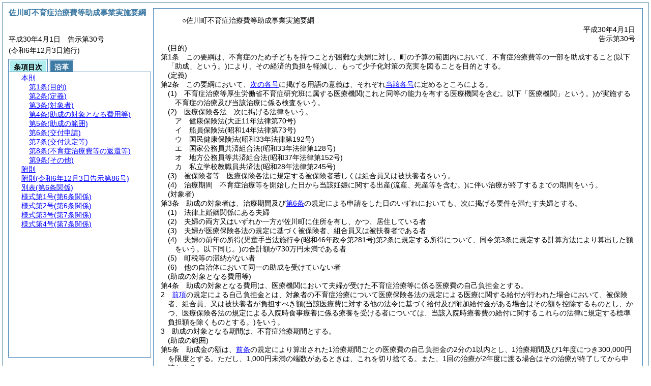

--- FILE ---
content_type: text/html
request_url: https://www.town.sakawa.lg.jp/reiki/reiki_honbun/o339RG00000951.html
body_size: 5535
content:
<!DOCTYPE HTML PUBLIC "-//W3C//DTD HTML 4.01 Transitional//EN" "http://www.w3.org/TR/html4/loose.dtd">
<html lang="ja">
<head>
<meta http-equiv="X-UA-Compatible" content="IE=edge"><meta http-equiv="content-type" content="text/html; charset=utf-8"><meta name="viewport" content="width=device-width,initial-scale=1.0"><meta name="ROBOTS" content="NOARCHIVE">
<title>佐川町不育症治療費等助成事業実施要綱</title>
<link rel="stylesheet" type="text/css" href="reiki.css">
<script type="text/javascript" src="../js/jquery.js" charset="utf-8"> </script>
<script type="text/javascript" src="../js/jquery.scrollTo-min.js" charset="utf-8"> </script>
<script type="text/javascript" src="reiki.js" charset="utf-8"> </script>
<script type="text/javascript" src="../js/ipad.js" charset="utf-8"> </script>
<script type="text/javascript">
iPadLoadStyle("../css/ipad.css");
</script>
</head>
<body>
<div id="wrapper">
<div id="container">
<!-- 本文 -->
<div id="primary" class="joubun showhistory">
<div id="primaryInner">
<div id="primaryInner2">
<div>
<div id="l000000000" class="eline"><div class="head"><p class="title-irregular"><span id="e000000001" class="cm">○佐川町不育症治療費等助成事業実施要綱</span></p></div></div>
</div>
<div>
<div id="l000000001" class="eline"><div class="head"><p class="date"><span id="e000000002" class="cm">平成30年4月1日</span></p></div></div>
</div>
<div>
<div id="l000000002" class="eline"><div class="head"><p class="number"><span id="e000000003" class="cm">告示第30号</span></p></div></div>
</div>
<div>
<div id="l000000003" class="eline"><div class="article"><p class="title"><span id="e000000012" class="cm">(目的)</span></p><p id="e000000011" class="num"><span id="e000000013" class="num cm">第1条</span>　<span class="clause"><span id="e000000016" class="p cm">この要綱は、不育症のため子どもを持つことが困難な夫婦に対し、町の予算の範囲内において、不育症治療費等の一部を助成すること<span class="brackets-color1">(以下「助成」という。)</span>により、その経済的負担を軽減し、もって少子化対策の充実を図ることを目的とする。</span></span></p></div></div>
</div>
<div>
<div id="l000000004" class="eline"><div class="article"><p class="title"><span id="e000000019" class="cm">(定義)</span></p><p id="e000000018" class="num"><span id="e000000020" class="num cm">第2条</span>　<span class="clause"><span id="e000000023" class="p cm">この要綱において、<a href="#e000000028" class="inline quote" tabindex=1 >次の各号</a>に掲げる用語の意義は、それぞれ<a href="#e000000028" class="inline quote" tabindex=2 >当該各号</a>に定めるところによる。</span></span></p></div></div>
</div>
<div>
<div id="l000000005" class="eline"><div class="item"><p id="e000000027" class="num"><span id="e000000028" class="num cm">(1)</span>　<span id="e000000029" class="p cm">不育症治療等厚生労働省不育症研究班に属する医療機関<span class="brackets-color1">(これと同等の能力を有する医療機関を含む。以下「医療機関」という。)</span>が実施する不育症の治療及び当該治療に係る検査をいう。</span></p></div></div>
</div>
<div>
<div id="l000000006" class="eline"><div class="item"><p id="e000000030" class="num"><span id="e000000031" class="num cm">(2)</span>　<span id="e000000032" class="p cm">医療保険各法　次に掲げる法律をいう。</span></p></div></div>
</div>
<div>
<div id="l000000007" class="eline"><div class="li1"><p style="text-indent:-1em;margin-left:3em;" id="e000000034" class="num"><span id="e000000035" class="num cm">ア</span>　<span id="e000000036" class="p cm">健康保険法<span class="brackets-color1">(大正11年法律第70号)</span></span></p></div></div>
</div>
<div>
<div id="l000000008" class="eline"><div class="li1"><p style="text-indent:-1em;margin-left:3em;" id="e000000038" class="num"><span id="e000000039" class="num cm">イ</span>　<span id="e000000040" class="p cm">船員保険法<span class="brackets-color1">(昭和14年法律第73号)</span></span></p></div></div>
</div>
<div>
<div id="l000000009" class="eline"><div class="li1"><p style="text-indent:-1em;margin-left:3em;" id="e000000042" class="num"><span id="e000000043" class="num cm">ウ</span>　<span id="e000000044" class="p cm">国民健康保険法<span class="brackets-color1">(昭和33年法律第192号)</span></span></p></div></div>
</div>
<div>
<div id="l000000010" class="eline"><div class="li1"><p style="text-indent:-1em;margin-left:3em;" id="e000000046" class="num"><span id="e000000047" class="num cm">エ</span>　<span id="e000000048" class="p cm">国家公務員共済組合法<span class="brackets-color1">(昭和33年法律第128号)</span></span></p></div></div>
</div>
<div>
<div id="l000000011" class="eline"><div class="li1"><p style="text-indent:-1em;margin-left:3em;" id="e000000050" class="num"><span id="e000000051" class="num cm">オ</span>　<span id="e000000052" class="p cm">地方公務員等共済組合法<span class="brackets-color1">(昭和37年法律第152号)</span></span></p></div></div>
</div>
<div>
<div id="l000000012" class="eline"><div class="li1"><p style="text-indent:-1em;margin-left:3em;" id="e000000054" class="num"><span id="e000000055" class="num cm">カ</span>　<span id="e000000056" class="p cm">私立学校教職員共済法<span class="brackets-color1">(昭和28年法律第245号)</span></span></p></div></div>
</div>
<div>
<div id="l000000013" class="eline"><div class="item"><p id="e000000058" class="num"><span id="e000000059" class="num cm">(3)</span>　<span id="e000000060" class="p cm">被保険者等　医療保険各法に規定する被保険者若しくは組合員又は被扶養者をいう。</span></p></div></div>
</div>
<div>
<div id="l000000014" class="eline"><div class="item"><p id="e000000061" class="num"><span id="e000000062" class="num cm">(4)</span>　<span id="e000000063" class="p cm">治療期間　不育症治療等を開始した日から当該妊娠に関する出産<span class="brackets-color1">(流産、死産等を含む。)</span>に伴い治療が終了するまでの期間をいう。</span></p></div></div>
</div>
<div>
<div id="l000000015" class="eline"><div class="article"><p class="title"><span id="e000000065" class="cm">(対象者)</span></p><p id="e000000064" class="num"><span id="e000000066" class="num cm">第3条</span>　<span class="clause"><span id="e000000069" class="p cm">助成の対象者は、治療期間及び<a href="#e000000114" class="inline quote" tabindex=3 >第6条</a>の規定による申請をした日のいずれにおいても、次に掲げる要件を満たす夫婦とする。</span></span></p></div></div>
</div>
<div>
<div id="l000000016" class="eline"><div class="item"><p id="e000000071" class="num"><span id="e000000072" class="num cm">(1)</span>　<span id="e000000073" class="p cm">法律上婚姻関係にある夫婦</span></p></div></div>
</div>
<div>
<div id="l000000017" class="eline"><div class="item"><p id="e000000074" class="num"><span id="e000000075" class="num cm">(2)</span>　<span id="e000000076" class="p cm">夫婦の両方又はいずれか一方が佐川町に住所を有し、かつ、居住している者</span></p></div></div>
</div>
<div>
<div id="l000000018" class="eline"><div class="item"><p id="e000000077" class="num"><span id="e000000078" class="num cm">(3)</span>　<span id="e000000079" class="p cm">夫婦が医療保険各法の規定に基づく被保険者、組合員又は被扶養者である者</span></p></div></div>
</div>
<div>
<div id="l000000019" class="eline"><div class="item"><p id="e000000080" class="num"><span id="e000000081" class="num cm">(4)</span>　<span id="e000000082" class="p cm">夫婦の前年の所得<span class="brackets-color1">(児童手当法施行令</span><span class="brackets-color2">(昭和46年政令第281号)</span><span class="brackets-color1">第2条に規定する所得について、同令第3条に規定する計算方法により算出した額をいう。以下同じ。)</span>の合計額が730万円未満である者</span></p></div></div>
</div>
<div>
<div id="l000000020" class="eline"><div class="item"><p id="e000000085" class="num"><span id="e000000086" class="num cm">(5)</span>　<span id="e000000087" class="p cm">町税等の滞納がない者</span></p></div></div>
</div>
<div>
<div id="l000000021" class="eline"><div class="item"><p id="e000000088" class="num"><span id="e000000089" class="num cm">(6)</span>　<span id="e000000090" class="p cm">他の自治体において同一の助成を受けていない者</span></p></div></div>
</div>
<div>
<div id="l000000022" class="eline"><div class="article"><p class="title"><span id="e000000092" class="cm">(助成の対象となる費用等)</span></p><p id="e000000091" class="num"><span id="e000000093" class="num cm">第4条</span>　<span class="clause"><span id="e000000096" class="p cm">助成の対象となる費用は、医療機関において夫婦が受けた不育症治療等に係る医療費の自己負担金とする。</span></span></p></div></div>
</div>
<div>
<div id="l000000023" class="eline"><div class="clause"><p id="e000000097" class="num"><span id="e000000098" class="num cm">2</span>　<span id="e000000099" class="p cm"><a href="#e000000096" class="inline quote" tabindex=4 >前項</a>の規定による自己負担金とは、対象者の不育症治療について医療保険各法の規定による医療に関する給付が行われた場合において、被保険者、組合員、又は被扶養者が負担すべき額<span class="brackets-color1">(当該医療費に対する他の法令に基づく給付及び附加給付金がある場合はその額を控除するものとし、かつ、医療保険各法の規定による入院時食事療養に係る療養を受ける者については、当該入院時療養費の給付に関するこれらの法律に規定する標準負担額を除くものとする。)</span>をいう。</span></p></div></div>
</div>
<div>
<div id="l000000024" class="eline"><div class="clause"><p id="e000000101" class="num"><span id="e000000102" class="num cm">3</span>　<span id="e000000103" class="p cm">助成の対象となる期間は、不育症治療期間とする。</span></p></div></div>
</div>
<div>
<div id="l000000025" class="eline"><div class="article"><p class="title"><span id="e000000105" class="cm">(助成の範囲)</span></p><p id="e000000104" class="num"><span id="e000000106" class="num cm">第5条</span>　<span class="clause"><span id="e000000109" class="p cm">助成金の額は、<a href="#e000000092" class="inline quote" tabindex=5 >前条</a>の規定により算出された1治療期間ごとの医療費の自己負担金の2分の1以内とし、1治療期間及び1年度につき300,000円を限度とする。</span><span id="e000000111" class="p cm">ただし、1,000円未満の端数があるときは、これを切り捨てる。</span><span id="e000000112" class="p cm">また、1回の治療が2年度に渡る場合はその治療が終了してから申請とする。</span></span></p></div></div>
</div>
<div>
<div id="l000000026" class="eline"><div class="article"><p class="title"><span id="e000000114" class="cm">(交付申請)</span></p><p id="e000000113" class="num"><span id="e000000115" class="num cm">第6条</span>　<span class="clause"><span id="e000000118" class="p cm">助成金の交付を受けようとする者<span class="brackets-color1">(以下「申請者」という。)</span>は、1治療期間ごとに、不育症治療費助成金交付申請書兼請求書<span class="brackets-color1">(</span><a href="#e000000253" class="inline quote" tabindex=6 ><span class="brackets-color1">様式第1号</span></a><span class="brackets-color1">)</span>に次に掲げる書類を添えて、町長に申請しなければならない。</span></span></p></div></div>
</div>
<div>
<div id="l000000027" class="eline"><div class="item"><p id="e000000120" class="num"><span id="e000000121" class="num cm">(1)</span>　<span id="e000000122" class="p cm">不育症治療費等助成事業医療機関等証明書<span class="brackets-color1">(</span><a href="#e000000266" class="inline quote" tabindex=7 ><span class="brackets-color1">様式第2号</span></a><span class="brackets-color1">)</span></span></p></div></div>
</div>
<div>
<div id="l000000028" class="eline"><div class="item"><p id="e000000124" class="num"><span id="e000000125" class="num cm">(2)</span>　<span id="e000000126" class="p cm">法律上の夫婦であることを証明できる書類<span class="brackets-color1">(1箇月以内に発行されたもの)</span></span></p></div></div>
</div>
<div>
<div id="l000000029" class="eline"><div class="item"><p id="e000000127" class="num"><span id="e000000128" class="num cm">(3)</span>　<span id="e000000129" class="p cm">児童手当法施行令による控除額等が確認できる所得課税証明書</span></p></div></div>
</div>
<div>
<div id="l000000030" class="eline"><div class="item"><p id="e000000131" class="num"><span id="e000000132" class="num cm">(4)</span>　<span id="e000000133" class="p cm">住民票など住所を確認できるもの。</span><span id="e000000134" class="p cm">ただし、町長が申請者の住民基本台帳を閲覧することに、申請者が同意した場合には添付を省略することができる。</span></p></div></div>
</div>
<div>
<div id="l000000031" class="eline"><div class="item"><p id="e000000135" class="num"><span id="e000000136" class="num cm">(5)</span>　<span id="e000000137" class="p cm">不育症治療等に要した費用の領収書の原本</span></p></div></div>
</div>
<div>
<div id="l000000032" class="eline"><div class="item"><p id="e000000138" class="num"><span id="e000000139" class="num cm">(6)</span>　<span id="e000000140" class="p cm">被保険者等であることを証する書類</span></p></div></div>
</div>
<div>
<div id="l000000033" class="eline"><div class="clause"><p id="e000000145" class="num"><span id="e000000146" class="num cm">2</span>　<span id="e000000147" class="p cm"><a href="#e000000118" class="inline quote" tabindex=8 >前項</a>の申請書は、不育症治療等を受けた日の属する年度の末日までに提出するものとする。</span><span id="e000000149" class="p cm">ただし、特別な事情がある場合はこの限りでない。</span></p></div></div>
</div>
<div>
<div id="l000000034" class="eline"><div class="article"><p class="title"><span id="e000000151" class="cm">(交付決定等)</span></p><p id="e000000150" class="num"><span id="e000000152" class="num cm">第7条</span>　<span class="clause"><span id="e000000155" class="p cm">町長は、前項<a href="#e000000155" class="inline quote" tabindex=9 >第1項</a>に規定する申請を受理したときは、速やかにその内容の審査を行い助成金の給付を決定し、申請者に不育症治療費等助成事業承認決定通知書<span class="brackets-color1">(</span><a href="#e000000272" class="inline quote" tabindex=10 ><span class="brackets-color1">様式第3号</span></a><span class="brackets-color1">)</span>により通知する。</span><span id="e000000159" class="p cm">助成金の給付を行わないことを決定したときは、不育症治療費等助成事業不承認決定通知書<span class="brackets-color1">(</span><a href="#e000000278" class="inline quote" tabindex=11 ><span class="brackets-color1">様式第4号</span></a><span class="brackets-color1">)</span>により申請者に通知する。</span></span></p></div></div>
</div>
<div>
<div id="l000000035" class="eline"><div class="clause"><p id="e000000161" class="num"><span id="e000000162" class="num cm">2</span>　<span id="e000000163" class="p cm">町長は、<a href="#e000000155" class="inline quote" tabindex=12 >前項</a>の通知を受けた者から申請があった場合において、当該年度においては、<a href="#e000000128" class="inline quote" tabindex=13 >前条第3号</a>及び<a href="#e000000132" class="inline quote" tabindex=14 >第4号</a>の書類の添付を省略させることができる。</span></p></div></div>
</div>
<div>
<div id="l000000036" class="eline"><div class="clause"><p id="e000000167" class="num"><span id="e000000168" class="num cm">3</span>　<span id="e000000169" class="p cm">町長は、本事業の適正な執行を管理するため、不育症治療費等助成事業台帳を備えるものとする。</span></p></div></div>
</div>
<div>
<div id="l000000037" class="eline"><div class="article"><p class="title"><span id="e000000171" class="cm">(不育症治療費等の返還等)</span></p><p id="e000000170" class="num"><span id="e000000172" class="num cm">第8条</span>　<span class="clause"><span id="e000000175" class="p cm">町長は、偽り、その他不正な手段により不育症治療費等の助成を受けた者があるときは、その者から、助成金の全部又は一部について返還を命ずるものとする。</span></span></p></div></div>
</div>
<div>
<div id="l000000038" class="eline"><div class="article"><p class="title"><span id="e000000177" class="cm">(その他)</span></p><p id="e000000176" class="num"><span id="e000000178" class="num cm">第9条</span>　<span class="clause"><span id="e000000181" class="p cm">この要綱に定めるもののほか、必要な事項については、町長が別に定める。</span></span></p></div></div>
</div>
<div>
<div id="l000000039" class="eline"><p id="e000000184" class="s-head"><span id="e000000185" class="title cm"><span class="word-space">附</span>則</span></p></div>
</div>
<div>
<div id="l000000040" class="eline"><div class="clause"><p id="e000000186" class="p"><span id="e000000188" class="p cm">この告示は、平成30年4月1日から施行する。</span></p></div></div>
</div>
<div>
<div id="l000000041" class="eline"><p id="e000000191" class="s-head"><span id="e000000192" class="title cm"><span class="word-space">附</span>則</span><span id="e000000193" class="date cm">(令和6年12月3日</span><span id="e000000194" class="number cm">告示第86号)</span></p></div>
</div>
<div>
<div id="l000000042" class="eline"><div class="clause"><p id="e000000195" class="p"><span id="e000000197" class="p cm">この告示は、公布の日から施行する。</span></p></div></div>
</div>
<div>
<div id="l000000043" class="eline"><div class="table_section"><p id="e000000198" class="num"><span id="e000000199" class="num cm">別表</span><span id="e000000200" class="table-title cm">(第6条関係)</span></p></div></div>
</div>
<div>
<div id="l000000044" class="eline"><div class="table_frame"><div class="table-wrapper"><table id="e000000202" class="b-on"><thead><tr class="fixed-colspec"><td style="width:22%"></td><td style="width:62%"></td><td style="width:16%"></td></tr></thead><tr class="start t-edge"><td width="22%" id="e000000208" class="top bb-on br-on l-edge"><p style="text-align:center;" class="p"><span id="e000000209" class="cm"><a href="#l000000000" class="inline quote" tabindex=15 >様式</a>番号</span></p></td><td width="62%" id="e000000211" class="top bb-on br-on"><p style="text-align:center;" class="p"><span id="e000000212" class="cm"><a href="#l000000000" class="inline quote" tabindex=16 >様式</a>の名称</span></p></td><td width="16%" id="e000000214" class="top bb-on br-on r-edge"><p style="text-align:center;" class="p"><span id="e000000215" class="cm">関係条文</span></p></td></tr><tr><td width="22%" id="e000000217" class="top bb-on br-on l-edge"><p class="p"><span id="e000000218" class="cm"><a href="#e000000253" class="inline quote" tabindex=17 >様式第1号</a></span></p></td><td width="62%" id="e000000220" class="top bb-on br-on"><p class="p"><span id="e000000221" class="cm">不育症治療費助成金交付申請書兼請求書</span></p></td><td width="16%" id="e000000222" class="top bb-on br-on r-edge"><p class="p"><span id="e000000223" class="cm"><a href="#e000000114" class="inline quote" tabindex=18 >第6条</a></span></p></td></tr><tr><td width="22%" id="e000000226" class="top bb-on br-on l-edge"><p class="p"><span id="e000000227" class="cm"><a href="#e000000266" class="inline quote" tabindex=19 >様式第2号</a></span></p></td><td width="62%" id="e000000229" class="top bb-on br-on"><p class="p"><span id="e000000230" class="cm">不育症治療実施医療機関等証明書</span></p></td><td width="16%" id="e000000231" class="top bb-on br-on r-edge"><p class="p"><span id="e000000232" class="cm"><a href="#e000000114" class="inline quote" tabindex=20 >第6条</a></span></p></td></tr><tr><td width="22%" id="e000000235" class="top bb-on br-on l-edge"><p class="p"><span id="e000000236" class="cm"><a href="#e000000272" class="inline quote" tabindex=21 >様式第3号</a></span></p></td><td width="62%" id="e000000238" class="top bb-on br-on"><p class="p"><span id="e000000239" class="cm">不育症治療費等助成事業承認決定通知</span></p></td><td width="16%" id="e000000240" class="top bb-on br-on r-edge"><p class="p"><span id="e000000241" class="cm"><a href="#e000000151" class="inline quote" tabindex=22 >第7条</a></span></p></td></tr><tr><td width="22%" id="e000000244" class="top bb-on br-on b-edge l-edge"><p class="p"><span id="e000000245" class="cm"><a href="#e000000278" class="inline quote" tabindex=23 >様式第4号</a></span></p></td><td width="62%" id="e000000247" class="top bb-on br-on b-edge"><p class="p"><span id="e000000248" class="cm">不育症治療費等助成事業不承認決定通知</span></p></td><td width="16%" id="e000000249" class="top bb-on br-on b-edge r-edge"><p class="p"><span id="e000000250" class="cm"><a href="#e000000151" class="inline quote" tabindex=24 >第7条</a></span></p></td></tr></table></div></div></div>
</div>
<div>
<div id="l000000045" class="eline"><div class="form_section"><p id="e000000252" class="num"><a onClick="fileDownloadAction2('word/o339FG00009220.rtf');return false;" href="javascript:void(0);" target="_self"><span id="e000000253" class="num cm">様式第1号</span><span id="e000000254" class="form-title cm">(第6条関係)</span></a></p></div></div>
</div>
<div>
<div id="l000000046" class="eline"><div id="e000000256" class="xref_frame cm"><p><img src="word/o339FG00009220s.png" alt="画像" class="xref_thumb"/></p></div></div>
</div>
<div>
<div id="l000000047" class="eline"><div class="form_section"><p id="e000000265" class="num"><a onClick="fileDownloadAction2('word/o339FG00005261.rtf');return false;" href="javascript:void(0);" target="_self"><span id="e000000266" class="num cm">様式第2号</span><span id="e000000267" class="form-title cm">(第6条関係)</span></a></p></div></div>
</div>
<div>
<div id="l000000048" class="eline"><div id="e000000269" class="xref_frame cm"><p><img src="word/o339FG00005261s.png" alt="画像" class="xref_thumb"/></p></div></div>
</div>
<div>
<div id="l000000049" class="eline"><div class="form_section"><p id="e000000271" class="num"><a onClick="fileDownloadAction2('word/o339FG00005485.rtf');return false;" href="javascript:void(0);" target="_self"><span id="e000000272" class="num cm">様式第3号</span><span id="e000000273" class="form-title cm">(第7条関係)</span></a></p></div></div>
</div>
<div>
<div id="l000000050" class="eline"><div id="e000000275" class="xref_frame cm"><p><img src="word/o339FG00005485s.png" alt="画像" class="xref_thumb"/></p></div></div>
</div>
<div>
<div id="l000000051" class="eline"><div class="form_section"><p id="e000000277" class="num"><a onClick="fileDownloadAction2('word/o339FG00005484.rtf');return false;" href="javascript:void(0);" target="_self"><span id="e000000278" class="num cm">様式第4号</span><span id="e000000279" class="form-title cm">(第7条関係)</span></a></p></div></div>
</div>
<div>
<div id="l000000052" class="eline"><div id="e000000281" class="xref_frame cm"><p><img src="word/o339FG00005484s.png" alt="画像" class="xref_thumb"/></p></div></div>
</div>
</div>
</div>
</div>
<!-- /本文 -->
</div>
<!-- secondary -->
<div id="secondary">
<!-- 基本情報 -->
<div class="heading-area">
<h2 class="heading-lv2A">佐川町不育症治療費等助成事業実施要綱</h2>
</div>
<p class="datenumber-area mt04">平成30年4月1日　告示第30号</p>
<p class="datenumber-area mt04"> (令和6年12月3日施行)</p>
<!-- /基本情報 -->

<!-- タブ -->
<ul class="tab-nav mt06">
<li><a id="joubun-toc-nav" tabindex="25" href="#joubun-toc-span" onclick="selectTab('joubun-toc','shoshi-inf');"><span id="joubun-toc-span">条項目次</span></a></li>
<li><a id="shoshi-inf-nav" tabindex="26" href="#shoshi-inf-span" onclick="selectTab('shoshi-inf','joubun-toc');"><span id="shoshi-inf-span">沿革</span></a></li>
</ul>
<!-- /タブ -->

<div class="tab-area">
<!-- 目次情報 -->
<div id="joubun-toc" class="tab-body">
<div class="joubun-toc">
<ul>
<li>
<ul>

<li><div><span class="open  ">&nbsp;</span><a href="#e000000012" tabindex="28"><span class="cm main_rules"><span class="t-t">本則</span></span></a><ul>
<li><div><span class="noicon">&nbsp;</span><a href="#e000000012" tabindex="29"><span class="cm article"><span class="t-t">第1条</span><span class="t-t">(目的)</span></span></a></div></li>
<li><div><span class="noicon">&nbsp;</span><a href="#e000000019" tabindex="30"><span class="cm article"><span class="t-t">第2条</span><span class="t-t">(定義)</span></span></a></div></li>
<li><div><span class="noicon">&nbsp;</span><a href="#e000000065" tabindex="31"><span class="cm article"><span class="t-t">第3条</span><span class="t-t">(対象者)</span></span></a></div></li>
<li><div><span class="close ">&nbsp;</span><a href="#e000000092" tabindex="32"><span class="cm article"><span class="t-t">第4条</span><span class="t-t">(助成の対象となる費用等)</span></span></a><ul class="none">
<li><div><span class="noicon">&nbsp;</span><a href="#e000000096" tabindex="33"><span class="cm clause"><span class="t-t">第1項</span></span></a></div></li>
<li><div><span class="noicon">&nbsp;</span><a href="#e000000098" tabindex="34"><span class="cm clause"><span class="t-t">第2項</span></span></a></div></li>
<li><div><span class="noicon">&nbsp;</span><a href="#e000000102" tabindex="35"><span class="cm clause"><span class="t-t">第3項</span></span></a></div></li></ul></div></li>
<li><div><span class="noicon">&nbsp;</span><a href="#e000000105" tabindex="36"><span class="cm article"><span class="t-t">第5条</span><span class="t-t">(助成の範囲)</span></span></a></div></li>
<li><div><span class="close ">&nbsp;</span><a href="#e000000114" tabindex="37"><span class="cm article"><span class="t-t">第6条</span><span class="t-t">(交付申請)</span></span></a><ul class="none">
<li><div><span class="noicon">&nbsp;</span><a href="#e000000118" tabindex="38"><span class="cm clause"><span class="t-t">第1項</span></span></a></div></li>
<li><div><span class="noicon">&nbsp;</span><a href="#e000000146" tabindex="39"><span class="cm clause"><span class="t-t">第2項</span></span></a></div></li></ul></div></li>
<li><div><span class="close ">&nbsp;</span><a href="#e000000151" tabindex="40"><span class="cm article"><span class="t-t">第7条</span><span class="t-t">(交付決定等)</span></span></a><ul class="none">
<li><div><span class="noicon">&nbsp;</span><a href="#e000000155" tabindex="41"><span class="cm clause"><span class="t-t">第1項</span></span></a></div></li>
<li><div><span class="noicon">&nbsp;</span><a href="#e000000162" tabindex="42"><span class="cm clause"><span class="t-t">第2項</span></span></a></div></li>
<li><div><span class="noicon">&nbsp;</span><a href="#e000000168" tabindex="43"><span class="cm clause"><span class="t-t">第3項</span></span></a></div></li></ul></div></li>
<li><div><span class="noicon">&nbsp;</span><a href="#e000000171" tabindex="44"><span class="cm article"><span class="t-t">第8条</span><span class="t-t">(不育症治療費等の返還等)</span></span></a></div></li>
<li><div><span class="noicon">&nbsp;</span><a href="#e000000177" tabindex="45"><span class="cm article"><span class="t-t">第9条</span><span class="t-t">(その他)</span></span></a></div></li></ul></div></li>
<li><div><span class="noicon">&nbsp;</span><a href="#e000000185" tabindex="46"><span class="cm supplement"><span class="t-t">附則</span></span></a></div></li>
<li><div><span class="noicon">&nbsp;</span><a href="#e000000192" tabindex="47"><span class="cm supplement"><span class="t-t">附則</span><span class="t-t">(令和6年12月3日告示第86号)</span></span></a></div></li>
<li><div><span class="noicon">&nbsp;</span><a href="#e000000199" tabindex="48"><span class="cm table_section"><span class="t-t">別表</span><span class="t-t">(第6条関係)</span></span></a></div></li>
<li><div><span class="noicon">&nbsp;</span><a href="#e000000253" tabindex="49"><span class="cm form_section overall"><span class="t-t">様式第1号</span><span class="t-t">(第6条関係)</span></span></a></div></li>
<li><div><span class="noicon">&nbsp;</span><a href="#e000000266" tabindex="50"><span class="cm form_section"><span class="t-t">様式第2号</span><span class="t-t">(第6条関係)</span></span></a></div></li>
<li><div><span class="noicon">&nbsp;</span><a href="#e000000272" tabindex="51"><span class="cm form_section"><span class="t-t">様式第3号</span><span class="t-t">(第7条関係)</span></span></a></div></li>
<li><div><span class="noicon">&nbsp;</span><a href="#e000000278" tabindex="52"><span class="cm form_section"><span class="t-t">様式第4号</span><span class="t-t">(第7条関係)</span></span></a></div></li>
</ul>
</li>
</ul>
</div>
</div>
<!-- /目次情報 -->

<!-- 書誌情報 -->
<div id="shoshi-inf" class="tab-body">
<div class="shoshi">
<div>
<span class="taikei-title">体系情報</span>
</div>
<div>
<span class="taikei-item">第8編 <span class="tk-space">厚</span>生/第3章 <span class="tk-space">衛</span>生/第1節 保健衛生</span>
</div>
<div>
<span class="enkaku-title">沿革情報</span>
</div>
<table>
<tr>
<td class="seitei-icon" valign="TOP">◆</td>
<td valign="TOP" nowrap="nowrap">平成30年4月1日</td>
<td valign="TOP">告示第30号</td>
</tr>
<tr>
<td class="seitei-icon" valign="TOP">◇</td>
<td valign="TOP" nowrap="nowrap">令和6年12月3日</td>
<td valign="TOP">告示第86号</td>
</tr>
</table>
</div>
</div>
<!-- /書誌情報 -->
</div>
</div>
<!-- secondary --></div>
<script type="text/javascript">selectTab('joubun-toc','shoshi-inf');</script>
<!-- 条項ID一覧 -->
<div id="num-ids" style="display:none;">
<div id="title">e000000001</div>
<div id="main_rules">e000000012</div>
<div id="j1">e000000012</div>
<div id="j1_title">e000000012</div>
<div id="j1_num">e000000013</div>
<div id="j1_k1">e000000016</div>
<div id="j1_k1_num">e000000015</div>
<div id="j2">e000000019</div>
<div id="j2_title">e000000019</div>
<div id="j2_num">e000000020</div>
<div id="j2_k1">e000000023</div>
<div id="j2_k1_num">e000000022</div>
<div id="j2_k1_g1">e000000028</div>
<div id="j2_k1_g1_noitems">e000000029</div>
<div id="j2_k1_g2">e000000031</div>
<div id="j2_k1_g2_noitems">e000000032</div>
<div id="j2_k1_g2_gsア">e000000035</div>
<div id="j2_k1_g2_gsイ">e000000039</div>
<div id="j2_k1_g2_gsウ">e000000043</div>
<div id="j2_k1_g2_gsエ">e000000047</div>
<div id="j2_k1_g2_gsオ">e000000051</div>
<div id="j2_k1_g2_gsカ">e000000055</div>
<div id="j2_k1_g3">e000000059</div>
<div id="j2_k1_g3_noitems">e000000060</div>
<div id="j2_k1_g4">e000000062</div>
<div id="j2_k1_g4_noitems">e000000063</div>
<div id="j3">e000000065</div>
<div id="j3_title">e000000065</div>
<div id="j3_num">e000000066</div>
<div id="j3_k1">e000000069</div>
<div id="j3_k1_num">e000000068</div>
<div id="j3_k1_g1">e000000072</div>
<div id="j3_k1_g1_noitems">e000000073</div>
<div id="j3_k1_g2">e000000075</div>
<div id="j3_k1_g2_noitems">e000000076</div>
<div id="j3_k1_g3">e000000078</div>
<div id="j3_k1_g3_noitems">e000000079</div>
<div id="j3_k1_g4">e000000081</div>
<div id="j3_k1_g4_noitems">e000000082</div>
<div id="j3_k1_g5">e000000086</div>
<div id="j3_k1_g5_noitems">e000000087</div>
<div id="j3_k1_g6">e000000089</div>
<div id="j3_k1_g6_noitems">e000000090</div>
<div id="j4">e000000092</div>
<div id="j4_title">e000000092</div>
<div id="j4_num">e000000093</div>
<div id="j4_k1">e000000096</div>
<div id="j4_k1_num">e000000095</div>
<div id="j4_k2">e000000098</div>
<div id="j4_k2_num">e000000098</div>
<div id="j4_k3">e000000102</div>
<div id="j4_k3_num">e000000102</div>
<div id="j5">e000000105</div>
<div id="j5_title">e000000105</div>
<div id="j5_num">e000000106</div>
<div id="j5_k1">e000000109</div>
<div id="j5_k1_num">e000000108</div>
<div id="j5_k1_first">e000000109</div>
<div id="j5_k1_proviso">e000000111</div>
<div id="j6">e000000114</div>
<div id="j6_title">e000000114</div>
<div id="j6_num">e000000115</div>
<div id="j6_k1">e000000118</div>
<div id="j6_k1_num">e000000117</div>
<div id="j6_k1_g1">e000000121</div>
<div id="j6_k1_g1_noitems">e000000122</div>
<div id="j6_k1_g2">e000000125</div>
<div id="j6_k1_g2_noitems">e000000126</div>
<div id="j6_k1_g3">e000000128</div>
<div id="j6_k1_g3_noitems">e000000129</div>
<div id="j6_k1_g4">e000000132</div>
<div id="j6_k1_g4_first">e000000133</div>
<div id="j6_k1_g4_proviso">e000000134</div>
<div id="j6_k1_g5">e000000136</div>
<div id="j6_k1_g5_noitems">e000000137</div>
<div id="j6_k1_g6">e000000139</div>
<div id="j6_k1_g6_noitems">e000000140</div>
<div id="j6_k2">e000000146</div>
<div id="j6_k2_num">e000000146</div>
<div id="j6_k2_first">e000000147</div>
<div id="j6_k2_proviso">e000000149</div>
<div id="j7">e000000151</div>
<div id="j7_title">e000000151</div>
<div id="j7_num">e000000152</div>
<div id="j7_k1">e000000155</div>
<div id="j7_k1_num">e000000154</div>
<div id="j7_k1_first">e000000155</div>
<div id="j7_k1_later">e000000159</div>
<div id="j7_k2">e000000162</div>
<div id="j7_k2_num">e000000162</div>
<div id="j7_k3">e000000168</div>
<div id="j7_k3_num">e000000168</div>
<div id="j8">e000000171</div>
<div id="j8_title">e000000171</div>
<div id="j8_num">e000000172</div>
<div id="j8_k1">e000000175</div>
<div id="j8_k1_num">e000000174</div>
<div id="j9">e000000177</div>
<div id="j9_title">e000000177</div>
<div id="j9_num">e000000178</div>
<div id="j9_k1">e000000181</div>
<div id="j9_k1_num">e000000180</div>
<div id="f1">e000000185</div>
<div id="f1_j0_k1">e000000188</div>
<div id="f1_j0_k1_num">e000000187</div>
<div id="f2">e000000192</div>
<div id="f2_j0_k1">e000000197</div>
<div id="f2_j0_k1_num">e000000196</div>
<div id="b0">e000000199</div>
<div id="b0_table">e000000209</div>
<div id="y1">e000000253</div>
<div id="y2">e000000266</div>
<div id="y3">e000000272</div>
<div id="y4">e000000278</div>
</div>
<!-- /条項ID一覧 -->
</body>
</html>